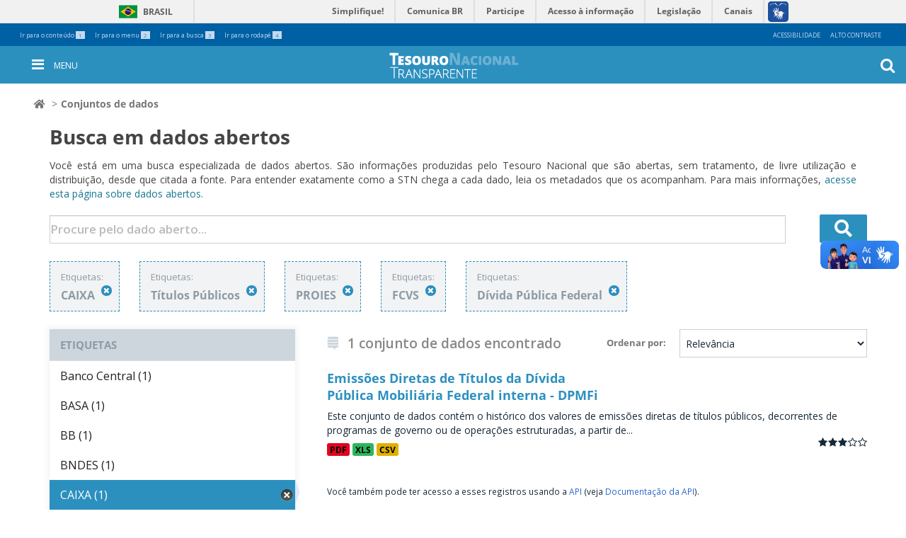

--- FILE ---
content_type: text/html; charset=utf-8
request_url: https://www.tesourotransparente.gov.br/ckan/dataset?tags=CAIXA&tags=T%C3%ADtulos+P%C3%BAblicos&_tags_limit=0&tags=PROIES&tags=FCVS&tags=D%C3%ADvida+P%C3%BAblica+Federal
body_size: 6606
content:
<!DOCTYPE html>
<!--[if IE 7]> <html lang="pt_BR" class="ie ie7"> <![endif]-->
<!--[if IE 8]> <html lang="pt_BR" class="ie ie8"> <![endif]-->
<!--[if IE 9]> <html lang="pt_BR" class="ie9"> <![endif]-->
<!--[if gt IE 8]><!--> <html lang="pt_BR"> <!--<![endif]-->
  <head>
    <!--[if lte ie 8]><script type="text/javascript" src="/ckan/fanstatic/vendor/:version:2024-06-13T14:47:38.16/html5.min.js"></script><![endif]-->
<link rel="stylesheet" type="text/css" href="/ckan/fanstatic/vendor/:version:2024-06-13T14:47:38.16/select2/select2.css" />
<link rel="stylesheet" type="text/css" href="/ckan/fanstatic/css/:version:2024-06-13T14:47:38.11/main.min.css" />
<link rel="stylesheet" type="text/css" href="/ckan/fanstatic/vendor/:version:2024-06-13T14:47:38.16/font-awesome/css/font-awesome.min.css" />
<!--[if ie 7]><link rel="stylesheet" type="text/css" href="/ckan/fanstatic/vendor/:version:2024-06-13T14:47:38.16/font-awesome/css/font-awesome-ie7.min.css" /><![endif]-->

    <meta charset="utf-8" />
      <meta name="generator" content="ckan 2.5.9" />
      <meta name="viewport" content="width=device-width, initial-scale=1.0">
    <title>Conjuntos de dados - CKAN</title>

    
    <link rel="shortcut icon" href="/images/icons/ckan.ico" />
    
  
      
    

<link href="https://fonts.googleapis.com/css?family=Open+Sans:300,400,600,700" rel="stylesheet">
<link rel="stylesheet" href="https://use.fontawesome.com/releases/v5.3.1/css/all.css" integrity="sha384-mzrmE5qonljUremFsqc01SB46JvROS7bZs3IO2EmfFsd15uHvIt+Y8vEf7N7fWAU" crossorigin="anonymous">
<link rel="stylesheet" href="/ckan/bootstrap.min.css" >
<link rel="stylesheet" href="/ckan/bootstrap-theme.min.css" >
<link rel="stylesheet" href="/ckan/tt-dadosabertos.css" >
<link rel="stylesheet" href="/ckan/tt-dadosabertos-ie7.css" >
<link rel="stylesheet" href="/ckan/main.min.css" >
<link rel="stylesheet" href="/ckan/contraste.css" >
<link rel="stylesheet" href="/ckan/header.css" >
<link rel="stylesheet" href="/ckan/footer.css" >
<link rel="stylesheet" href="/ckan/tesourotransparente.css" >
<link rel="stylesheet" href="/ckan/breadcrumbs.css" >



    
      
      
    
    
  </head>

  
  <body data-site-root="https://www.tesourotransparente.gov.br/ckan" data-locale-root="https://www.tesourotransparente.gov.br/ckan" >

    
    <div class="hide"><a href="#content">Pular para o conteúdo</a></div>
  

  
      

<div class="custom">
  <p style="display: none;">
    <!-- Global site tag (gtag.js) - Google Analytics -->
    <script async src="https://www.googletagmanager.com/gtag/js?id=UA-139253076-5"></script>
              <script>
                window.dataLayer = window.dataLayer || [];
                              function gtag(){dataLayer.push(arguments);}
                              gtag('js', new Date());
                             gtag('config', 'UA-139253076-5');
    </script>
    <!-- End GTAG Code -->
  </p>
</div>
<header id="site-header">
  <div id="redes-sociais-header"></div>
  <div class="bars">
    <div id="barra-topo">
      <ul id="accesskeys" class="list-inline pull-left">
        <li class="list-inline-item">
          <a accesskey="1" id="link-conteudo" href="#content">
            Ir para o conteúdo
            <span class="number">1</span>
          </a>
        </li>
        <li class="list-inline-item">
          <a accesskey="2" id="link-navegacao" href="#anavigation">
            Ir para o menu
            <span class="number">2</span>
          </a>
        </li>
        <li class="list-inline-item">
          <a accesskey="3" id="link-buscar" href="#portal-searchbox">
            Ir para a busca
            <span class="number">3</span>
          </a>
        </li>
        <li class="list-inline-item">
          <a accesskey="4" id="link-rodape" href="#row-footer">
            Ir para o rodapé
            <span class="number">4</span>
          </a>
        </li>
      </ul>
      <ul id="acessibility-links" class="list-inline pull-right">
        <li class="list-inline-item">
          <a accesskey="5" href="/acessibilidade">Acessibilidade</a>
        </li>
        <li id="contrast" class="list-inline-item">
          <a accesskey="6" href="#">Alto Contraste</a>
        </li>
      </ul>
    </div>
    <div id="barra-identidade">
      <div id="barra-brasil">
        <div id="wrapper-barra-brasil">
          <div class="brasil-flag">
            <a href="http://brasil.gov.br" class="link-barra">Brasil</a>
          </div>
          <span class="acesso-info">
            <a href="http://www.servicos.gov.br/?pk_campaign=barrabrasil" class="link-barra" id="barra-brasil-orgao">Serviços</a>
          </span>
          <nav>
            <ul id="lista-barra-brasil" class="list">
              <li>
                <a href="#" id="menu-icon"></a>
              </li>
              <li class="list-item first">
                <a href="http://www.simplifique.gov.br" class="link-barra">Simplifique!</a>
              </li>
              <li class="list-item">
                <a href="http://brasil.gov.br/participacao-social" class="link-barra">Participe</a>
              </li>
              <li class="list-item">
                <a href="http://www.acessoainformacao.gov.br" class="link-barra">Acesso à informação</a>
              </li>
              <li class="list-item">
                <a href="http://www.planalto.gov.br/legislacao" class="link-barra">Legislação</a>
              </li>
              <li class="list-item last last-item">
                <a href="http://www.brasil.gov.br/canais-do-executivo-federal" class="link-barra">Canais</a>
              </li>
            </ul>
          </nav>
          <span id="brasil-vlibras">
            <a class="logo-vlibras" href="#"></a>
            <span class="link-vlibras">
              <img src="//barra.brasil.gov.br/imagens/vlibras.gif">&nbsp;
              <br>O conteúdo desse portal pode ser acessível em Libras usando o
              <a href="http://www.vlibras.gov.br">VLibras</a>
            </span>
          </span>
        </div>
      </div>
    </div>
    <div id="portal-personaltools-wrapper">

      <p class="hiddenStructure">Ferramentas Pessoais</p>





    </div>
  </div>
  <nav id="menu-mobile" aria-label="menu" class="navbar navbar-fixed-top tema-menu">
  </nav>
  <a id="anavigation" name="anavigation"></a>
  <nav id="menu" aria-label="menu" class="navbar navbar-fixed-top menu-interno tema-menu">

    <button type="button" id="menu-toggle" class="menu-int-toggle">
      <i class="fa fa-bars fa-3" aria-hidden="true"></i>
      <span>Menu</span>
    </button>


    <span id="h1-menu">
      <a title="Ir para a Página Inicial" href="/"></a>
    </span>
    <button type="button" id="busca-toggle">
      <i class="fa fa-search fa-3" aria-hidden="true"></i>
    </button>
    <div id="menu-container" class="container navbar-container">
      <ul id="ul-menu">

        <li class="dropdown">
          <a class="dropdown-toggle" data-toggle="dropdown" aria-haspopup="true" aria-expanded="false" role="button" href="/categoria"
            title="Categoria">
            <span class="caret"></span>
            Categoria
          </a>
          <ul class="dropdown-menu">

            <li>
              <a aria-haspopup="false" aria-expanded="false" href="/@@search/?categoria_id=historia" title="História">História</a>
            </li>

            <li>
              <a aria-haspopup="false" aria-expanded="false" href="/@@search/?categoria_id=visualizacao" title="Visualizações">Visualizações</a>
            </li>

            <li>
              <a aria-haspopup="false" aria-expanded="false" href="/@@search/?categoria_id=publicacao" title="Publicações">Publicações</a>
            </li>

            <li>
              <a aria-haspopup="false" aria-expanded="false" href="/ckan" title="Dados abertos">Dados abertos</a>
            </li>

            <li>
              <a aria-haspopup="false" aria-expanded="false" href="/@@search/?categoria_modified=f&amp;tema_modified=f&amp;categoria_id=videos&amp;"
                title="Vídeos">Vídeos</a>
            </li>

          </ul>
        </li>

        <li class="dropdown">
          <a class="dropdown-toggle" data-toggle="dropdown" aria-haspopup="true" aria-expanded="false" role="button" href="/temas"
            title="Temas">
            <span class="caret"></span>
            Temas
          </a>
          <ul class="dropdown-menu">

            <li>
              <a aria-haspopup="false" aria-expanded="false" href="/temas/estatisticas-fiscais-e-transparencia" title="Estatísticas Fiscais e Transparência">Estatísticas Fiscais e Transparência</a>
            </li>

            <li>
              <a aria-haspopup="false" aria-expanded="false" href="/temas/resultado-fiscal" title="Planejamento fiscal">Planejamento fiscal</a>
            </li>

            <li>
              <a aria-haspopup="false" aria-expanded="false" href="/temas/divida-publica-federal" title="Dívida Pública e Ativos da União">Dívida Pública e Ativos da União</a>
            </li>

            <li>
              <a aria-haspopup="false" aria-expanded="false" href="/temas/garantias-da-uniao" title="Gastos da União">Gastos da União</a>
            </li>

            <li>
              <a aria-haspopup="false" aria-expanded="false" href="/temas/administracao-financeira-e-orcamentaria-da-uniao" title="Estados e Municípios">Estados e Municípios</a>
            </li>

            <li>
              <a aria-haspopup="false" aria-expanded="false" href="/temas/contabilidade-e-custos" title="Contabilidade e custos">Contabilidade e custos</a>
            </li>

          </ul>
        </li>

        <li class="dropdown">
          <a class="dropdown-toggle" data-toggle="dropdown" aria-haspopup="true" aria-expanded="false" role="button" href="/sobre"
            title="Sobre">
            <span class="caret"></span>
            Sobre
          </a>
          <ul class="dropdown-menu">

            <li>
              <a aria-haspopup="false" aria-expanded="false" href="/sobre/guia" title="Dados Abertos">Dados Abertos</a>
            </li>

            <li>
              <a aria-haspopup="false" aria-expanded="false" href="/sobre/fale-conosco" title="Fale Conosco">Fale Conosco</a>
            </li>

            <li>
              <a aria-haspopup="false" aria-expanded="false" href="/sobre/perguntas-frequentes" title="Perguntas Frequentes">Perguntas Frequentes</a>
            </li>

            <li>
              <a aria-haspopup="false" aria-expanded="false" href="/sobre/glossario" title="Glossário">Glossário</a>
            </li>

          </ul>
        </li>

        <span id="redes-sociais-links">
          <a href="https://www.facebook.com/tesouronacional" class="faceboobk" title="Facebook">
            <i class="icon-facebook" aria-hidden="true"></i>
          </a>
          <a href="https://twitter.com/_tesouro" class="twitter" title="Twitter">
            <i class="icon-twitter" aria-hidden="true"></i>
          </a>
          <a href="https://www.youtube.com/user/TesouroNacional" class="youtube" title="Youtube">
            <i class="icon-youtube" aria-hidden="true"></i>
          </a>
        </span>
      </ul>
    </div>
    <section class="busca-home">
      <div id="portal-searchbox" class="">

        <form id="livesearch0" action="/@@search" role="search">

          <div class="LSBox">
            <label class="hiddenStructure" for="searchGadget"></label>

            <input name="SearchableText" type="text" size="18" value="" title="Buscar no Site" placeholder="Procure pelo dado..." class="searchField"
              id="searchGadget" autocomplete="off">

            <input class="searchButton" type="submit" value="OK">

            <div class="searchSection">
              <input id="searchbox_currentfolder_only" class="noborder" type="checkbox" name="path" value="/">
              <label for="searchbox_currentfolder_only" style="cursor: pointer">apenas nesta seção</label>
            </div>

            <div class="LSResult" id="LSResult">
              <div class="LSShadow" id="LSShadow"></div>
            </div>
          </div>
        </form>

        <div id="portal-advanced-search" class="hiddenStructure">
          <a href="/@@search" accesskey="5">Busca Avançada…</a>
        </div>

      </div>
    </section>
  </nav>

  <a id="anavigation"></a>
  

</header>

 
  
    <div class="toolbar">
      
        
          <ol class="breadcrumb">
            
<!-- Snippet snippets/home_breadcrumb_item.html start -->

<!-- <li class="home"><a href="/"><span> Página Inicial</span></a></li> -->
<li class="home"><a href="/"><span><i class="fa fa-home"></i></span></a></li>
<!-- Snippet snippets/home_breadcrumb_item.html end -->

            
  <li class="active"><a href="/ckan/dataset">Conjuntos de dados</a></li>

          </ol>
        
      
    </div>
  

  


  

  
    <div role="main">
      <div id="content" class="container">
             
          <div class="header-busca">
          <h1>Busca em dados abertos</h1>
          <p>Você está em uma busca especializada de dados abertos. São informações produzidas pelo Tesouro Nacional que são abertas, sem tratamento, de livre utilização e distribuição, desde que citada a fonte. Para entender exatamente como a STN chega a cada dado, leia os metadados que os acompanham. Para mais informações, <a href="http://www.tesourotransparente.gov.br/sobre/dados-abertos">acesse esta página sobre dados abertos.</a>
        </div>
  
        
          
            <div class="flash-messages">
              
                
              
            </div>
          

          <div class="row wrapper">

            
            
            

            <div class="outside-form">
                   
                
                  
                  
                  
<!-- Snippet snippets/search_form.html start -->







<form class="search-form" method="get" data-module="select-switch">

  
    <div class="search-input control-group search-giant">
      <input type="text" class="search" name="q" value="" autocomplete="off" placeholder="Procure pelo dado aberto...">
      
      <button type="submit" value="search">
        <i class="fas fa-search" aria-hidden="true"></i>
      </button>
      
    </div>
    
  

  
    
      <div class="filter-list">
        
          
          
            <div class="filtro">
              <span class="facet">Etiquetas:</span>
              <span class="filtered pill">CAIXA
                <a href="/ckan/dataset?tags=T%C3%ADtulos+P%C3%BAblicos&amp;_tags_limit=0&amp;tags=PROIES&amp;tags=FCVS&amp;tags=D%C3%ADvida+P%C3%BAblica+Federal" class="remove" title="Remover"><i class="icon-remove"></i></a>
              </span>
            </div>
          
            <div class="filtro">
              <span class="facet">Etiquetas:</span>
              <span class="filtered pill">Títulos Públicos
                <a href="/ckan/dataset?tags=CAIXA&amp;_tags_limit=0&amp;tags=PROIES&amp;tags=FCVS&amp;tags=D%C3%ADvida+P%C3%BAblica+Federal" class="remove" title="Remover"><i class="icon-remove"></i></a>
              </span>
            </div>
          
            <div class="filtro">
              <span class="facet">Etiquetas:</span>
              <span class="filtered pill">PROIES
                <a href="/ckan/dataset?tags=CAIXA&amp;tags=T%C3%ADtulos+P%C3%BAblicos&amp;_tags_limit=0&amp;tags=FCVS&amp;tags=D%C3%ADvida+P%C3%BAblica+Federal" class="remove" title="Remover"><i class="icon-remove"></i></a>
              </span>
            </div>
          
            <div class="filtro">
              <span class="facet">Etiquetas:</span>
              <span class="filtered pill">FCVS
                <a href="/ckan/dataset?tags=CAIXA&amp;tags=T%C3%ADtulos+P%C3%BAblicos&amp;_tags_limit=0&amp;tags=PROIES&amp;tags=D%C3%ADvida+P%C3%BAblica+Federal" class="remove" title="Remover"><i class="icon-remove"></i></a>
              </span>
            </div>
          
            <div class="filtro">
              <span class="facet">Etiquetas:</span>
              <span class="filtered pill">Dívida Pública Federal
                <a href="/ckan/dataset?tags=CAIXA&amp;tags=T%C3%ADtulos+P%C3%BAblicos&amp;_tags_limit=0&amp;tags=PROIES&amp;tags=FCVS" class="remove" title="Remover"><i class="icon-remove"></i></a>
              </span>
            </div>
          
        
          </div>     
      <a class="show-filters btn">Filtrar Resultados</a>
    
  

  <div class="search-form-bottom">

    
      <span>
  
  

  
    
      
  <input type="hidden" name="tags" value="CAIXA" />

    
  
    
      
  <input type="hidden" name="tags" value="Títulos Públicos" />

    
  
    
      
  <input type="hidden" name="tags" value="PROIES" />

    
  
    
      
  <input type="hidden" name="tags" value="FCVS" />

    
  
    
      
  <input type="hidden" name="tags" value="Dívida Pública Federal" />

    
  
</span>
    

    
      
      <input type="hidden" name="sort" value="score desc, metadata_modified desc">
      
    
  </div>

 

</form>




<!-- Snippet snippets/search_form.html end -->

                
              
            </div>

            
              <div class="primary span9">
                
                
  <section class="module">
    <div class="module-content">
      
        
      
      
        
        
        
<!-- Snippet snippets/search_form_order.html start -->







<form class="search-form" method="get" data-module="select-switch">

  
    <div class="search-input control-group search-giant">
      <input type="hidden" class="search" name="q" value="" autocomplete="off" placeholder="Procure pelo dado aberto...">
    </div>
    
  

  <div class="search-form-bottom">

    
      <span>
  
  

  
    
      
  <input type="hidden" name="tags" value="CAIXA" />

    
  
    
      
  <input type="hidden" name="tags" value="Títulos Públicos" />

    
  
    
      
  <input type="hidden" name="tags" value="PROIES" />

    
  
    
      
  <input type="hidden" name="tags" value="FCVS" />

    
  
    
      
  <input type="hidden" name="tags" value="Dívida Pública Federal" />

    
  
</span>
    

    
      
        <div class="form-select control-group control-order-by">
          <label for="field-order-by">Ordenar por</label>
          <select id="field-order-by" name="sort">
            
              
                <option value="score desc, metadata_modified desc" selected="selected">Relevância</option>
              
            
              
                <option value="title_string asc">Nome Crescente</option>
              
            
              
                <option value="title_string desc">Nome Descrescente</option>
              
            
              
                <option value="metadata_modified desc">Modificada pela última vez</option>
              
            
              
            
          </select>
          
          <button class="btn js-hide" type="submit">Ir</button>
          
        </div>
      
    

    
      
      <i class="fab fa-stack-exchange"  aria-hidden="true" ></i>
        <h2>
<!-- Snippet snippets/search_result_text.html start -->


  
  
  
  

1 conjunto de dados encontrado
<!-- Snippet snippets/search_result_text.html end -->
</h2>
      
    
  </div>

 

</form>




<!-- Snippet snippets/search_form_order.html end -->

      
      
        
<!-- Snippet snippets/package_list.html start -->


  
    <ul class="dataset-list unstyled">
    	
	      
	        
<!-- Snippet snippets/package_item.html start -->







  <li class="dataset-item">
    
      <div class="dataset-content">
        
          <h3 class="dataset-heading">
            
              
            
            
              <a href="/ckan/dataset/ds018">Emissões Diretas de Títulos da Dívida Pública Mobiliária Federal interna - DPMFi</a>
            
            
              
              
            
          </h3>
        
        
          
        
        
          
            <div>Este conjunto de dados contém o histórico dos valores de emissões diretas de títulos públicos, decorrentes de programas de governo ou de operações estruturadas, a partir de...</div>
          
        
      </div>
      
        
          
            <ul class="dataset-resources unstyled">
              
                
                <li>
                  <a href="/ckan/dataset/ds018" class="label" data-format="pdf">PDF</a>
                </li>
                
                <li>
                  <a href="/ckan/dataset/ds018" class="label" data-format="xls">XLS</a>
                </li>
                
                <li>
                  <a href="/ckan/dataset/ds018" class="label" data-format="csv">CSV</a>
                </li>
                
              
            </ul>
          
        
      
    
  </li>

<!-- Snippet snippets/package_item.html end -->

	      
	    
    </ul>
  

<!-- Snippet snippets/package_list.html end -->

      
    </div>

    
      
    
  </section>

  
  <section class="module">
    <div class="module-content">
      
      <small>
        
        
        
           Você também pode ter acesso a esses registros usando a <a href="/ckan/api/3">API</a> (veja <a href="http://docs.ckan.org/en/2.5/api/">Documentação da API</a>). 
      </small>
      
    </div>
  </section>
  

              </div>
            

            
              <aside class="secondary span3">
                
                
<div class="filters">
  <div>
    
      
<!-- Snippet snippets/facet_list.html start -->


  
  
    
      
      
      
      

    
  

<!-- Snippet snippets/facet_list.html end -->

    
      
<!-- Snippet snippets/facet_list.html start -->


  
  
    
      
      
      
      

    
  

<!-- Snippet snippets/facet_list.html end -->

    
      
<!-- Snippet snippets/facet_list.html start -->


  
  
    
      
      
      
        <section class="module module-narrow module-shallow">
          
            <h2 class="module-heading">
              <i class="icon-medium icon-filter"></i>
              
              Etiquetas
            </h2>
          
          
            
            
              <nav>
                <ul class="unstyled nav nav-simple nav-facet">
                  
                    
                    
                    
                    
                      <li class="nav-item">
                        <a href="/ckan/dataset?tags=T%C3%ADtulos+P%C3%BAblicos&amp;tags=PROIES&amp;tags=FCVS&amp;tags=Banco+Central&amp;tags=CAIXA&amp;_tags_limit=0&amp;tags=D%C3%ADvida+P%C3%BAblica+Federal" title="">
                          <span>Banco Central (1)</span>
                        </a>
                      </li>
                  
                    
                    
                    
                    
                      <li class="nav-item">
                        <a href="/ckan/dataset?tags=T%C3%ADtulos+P%C3%BAblicos&amp;tags=PROIES&amp;tags=FCVS&amp;tags=BASA&amp;tags=CAIXA&amp;_tags_limit=0&amp;tags=D%C3%ADvida+P%C3%BAblica+Federal" title="">
                          <span>BASA (1)</span>
                        </a>
                      </li>
                  
                    
                    
                    
                    
                      <li class="nav-item">
                        <a href="/ckan/dataset?tags=T%C3%ADtulos+P%C3%BAblicos&amp;tags=PROIES&amp;tags=BB&amp;tags=FCVS&amp;tags=CAIXA&amp;_tags_limit=0&amp;tags=D%C3%ADvida+P%C3%BAblica+Federal" title="">
                          <span>BB (1)</span>
                        </a>
                      </li>
                  
                    
                    
                    
                    
                      <li class="nav-item">
                        <a href="/ckan/dataset?tags=BNDES&amp;tags=T%C3%ADtulos+P%C3%BAblicos&amp;tags=PROIES&amp;tags=FCVS&amp;tags=CAIXA&amp;_tags_limit=0&amp;tags=D%C3%ADvida+P%C3%BAblica+Federal" title="">
                          <span>BNDES (1)</span>
                        </a>
                      </li>
                  
                    
                    
                    
                    
                      <li class="nav-item active">
                        <a href="/ckan/dataset?tags=T%C3%ADtulos+P%C3%BAblicos&amp;_tags_limit=0&amp;tags=PROIES&amp;tags=FCVS&amp;tags=D%C3%ADvida+P%C3%BAblica+Federal" title="">
                          <span>CAIXA (1)</span>
                        </a>
                      </li>
                  
                    
                    
                    
                    
                      <li class="nav-item">
                        <a href="/ckan/dataset?tags=T%C3%ADtulos+P%C3%BAblicos&amp;tags=CDE&amp;tags=PROIES&amp;tags=FCVS&amp;tags=CAIXA&amp;_tags_limit=0&amp;tags=D%C3%ADvida+P%C3%BAblica+Federal" title="">
                          <span>CDE (1)</span>
                        </a>
                      </li>
                  
                    
                    
                    
                    
                      <li class="nav-item">
                        <a href="/ckan/dataset?tags=T%C3%ADtulos+P%C3%BAblicos&amp;tags=PROIES&amp;tags=FCVS&amp;tags=Concess%C3%A3o+de+Cr%C3%A9dito&amp;tags=CAIXA&amp;_tags_limit=0&amp;tags=D%C3%ADvida+P%C3%BAblica+Federal" title="">
                          <span>Concessão de Crédito (1)</span>
                        </a>
                      </li>
                  
                    
                    
                    
                    
                      <li class="nav-item">
                        <a href="/ckan/dataset?tags=T%C3%ADtulos+P%C3%BAblicos&amp;tags=PROIES&amp;tags=FCVS&amp;tags=CAIXA&amp;_tags_limit=0&amp;tags=DPMFi&amp;tags=D%C3%ADvida+P%C3%BAblica+Federal" title="">
                          <span>DPMFi (1)</span>
                        </a>
                      </li>
                  
                    
                    
                    
                    
                      <li class="nav-item active">
                        <a href="/ckan/dataset?tags=CAIXA&amp;tags=T%C3%ADtulos+P%C3%BAblicos&amp;_tags_limit=0&amp;tags=PROIES&amp;tags=FCVS" title="">
                          <span>Dívida Pública Federal (1)</span>
                        </a>
                      </li>
                  
                    
                    
                    
                    
                      <li class="nav-item">
                        <a href="/ckan/dataset?tags=Emiss%C3%B5es+Diretas&amp;tags=T%C3%ADtulos+P%C3%BAblicos&amp;tags=PROIES&amp;tags=FCVS&amp;tags=CAIXA&amp;_tags_limit=0&amp;tags=D%C3%ADvida+P%C3%BAblica+Federal" title="">
                          <span>Emissões Diretas (1)</span>
                        </a>
                      </li>
                  
                    
                    
                    
                    
                      <li class="nav-item active">
                        <a href="/ckan/dataset?tags=CAIXA&amp;tags=T%C3%ADtulos+P%C3%BAblicos&amp;_tags_limit=0&amp;tags=PROIES&amp;tags=D%C3%ADvida+P%C3%BAblica+Federal" title="">
                          <span>FCVS (1)</span>
                        </a>
                      </li>
                  
                    
                    
                    
                    
                      <li class="nav-item">
                        <a href="/ckan/dataset?tags=T%C3%ADtulos+P%C3%BAblicos&amp;tags=PROIES&amp;tags=FCVS&amp;tags=CAIXA&amp;_tags_limit=0&amp;tags=FIES&amp;tags=D%C3%ADvida+P%C3%BAblica+Federal" title="">
                          <span>FIES (1)</span>
                        </a>
                      </li>
                  
                    
                    
                    
                    
                      <li class="nav-item">
                        <a href="/ckan/dataset?tags=T%C3%ADtulos+P%C3%BAblicos&amp;tags=PROIES&amp;tags=FCVS&amp;tags=PROEX&amp;tags=CAIXA&amp;_tags_limit=0&amp;tags=D%C3%ADvida+P%C3%BAblica+Federal" title="">
                          <span>PROEX (1)</span>
                        </a>
                      </li>
                  
                    
                    
                    
                    
                      <li class="nav-item active">
                        <a href="/ckan/dataset?tags=CAIXA&amp;tags=T%C3%ADtulos+P%C3%BAblicos&amp;_tags_limit=0&amp;tags=FCVS&amp;tags=D%C3%ADvida+P%C3%BAblica+Federal" title="">
                          <span>PROIES (1)</span>
                        </a>
                      </li>
                  
                    
                    
                    
                    
                      <li class="nav-item">
                        <a href="/ckan/dataset?tags=T%C3%ADtulos+P%C3%BAblicos&amp;tags=PROIES&amp;tags=FCVS&amp;tags=CAIXA&amp;_tags_limit=0&amp;tags=Resultado+Negativo&amp;tags=D%C3%ADvida+P%C3%BAblica+Federal" title="">
                          <span>Resultado Negativo (1)</span>
                        </a>
                      </li>
                  
                    
                    
                    
                    
                      <li class="nav-item active">
                        <a href="/ckan/dataset?tags=CAIXA&amp;_tags_limit=0&amp;tags=PROIES&amp;tags=FCVS&amp;tags=D%C3%ADvida+P%C3%BAblica+Federal" title="">
                          <span>Títulos Públicos (1)</span>
                        </a>
                      </li>
                  
                </ul>
              </nav>

              <p class="module-footer">
                
                  <a href="/ckan/dataset?tags=CAIXA&amp;tags=T%C3%ADtulos+P%C3%BAblicos&amp;tags=PROIES&amp;tags=FCVS&amp;tags=D%C3%ADvida+P%C3%BAblica+Federal" class="read-more">Mostrar somente Etiquetas mais comuns</a>
                
              </p>
            
            
          
        </section>
    
      

    
  

<!-- Snippet snippets/facet_list.html end -->

    
      
<!-- Snippet snippets/facet_list.html start -->


  
  
    
      
      
      
        <section class="module module-narrow module-shallow">
          
            <h2 class="module-heading">
              <i class="icon-medium icon-filter"></i>
              
              Formatos
            </h2>
          
          
            
            
              <nav>
                <ul class="unstyled nav nav-simple nav-facet">
                  
                    
                    
                    
                    
                      <li class="nav-item">
                        <a href="/ckan/dataset?tags=T%C3%ADtulos+P%C3%BAblicos&amp;tags=PROIES&amp;tags=FCVS&amp;res_format=CSV&amp;tags=CAIXA&amp;_tags_limit=0&amp;tags=D%C3%ADvida+P%C3%BAblica+Federal" title="">
                          <span>CSV (1)</span>
                        </a>
                      </li>
                  
                    
                    
                    
                    
                      <li class="nav-item">
                        <a href="/ckan/dataset?tags=T%C3%ADtulos+P%C3%BAblicos&amp;tags=PROIES&amp;res_format=PDF&amp;tags=FCVS&amp;tags=CAIXA&amp;_tags_limit=0&amp;tags=D%C3%ADvida+P%C3%BAblica+Federal" title="">
                          <span>PDF (1)</span>
                        </a>
                      </li>
                  
                    
                    
                    
                    
                      <li class="nav-item">
                        <a href="/ckan/dataset?res_format=XLS&amp;tags=T%C3%ADtulos+P%C3%BAblicos&amp;tags=PROIES&amp;tags=FCVS&amp;tags=CAIXA&amp;_tags_limit=0&amp;tags=D%C3%ADvida+P%C3%BAblica+Federal" title="">
                          <span>XLS (1)</span>
                        </a>
                      </li>
                  
                </ul>
              </nav>

              <p class="module-footer">
                
                  
                
              </p>
            
            
          
        </section>
    
      

    
  

<!-- Snippet snippets/facet_list.html end -->

    
      
<!-- Snippet snippets/facet_list.html start -->


  
  
    
      
      
      
        <section class="module module-narrow module-shallow">
          
            <h2 class="module-heading">
              <i class="icon-medium icon-filter"></i>
              
              Licenças
            </h2>
          
          
            
            
              <nav>
                <ul class="unstyled nav nav-simple nav-facet">
                  
                    
                    
                    
                    
                      <li class="nav-item">
                        <a href="/ckan/dataset?tags=T%C3%ADtulos+P%C3%BAblicos&amp;tags=PROIES&amp;tags=FCVS&amp;tags=CAIXA&amp;license_id=odc-odbl&amp;_tags_limit=0&amp;tags=D%C3%ADvida+P%C3%BAblica+Federal" title="Licença Aberta para Bases de Dados (ODbL) do Open Data Commons">
                          <span>Licença Aberta para... (1)</span>
                        </a>
                      </li>
                  
                </ul>
              </nav>

              <p class="module-footer">
                
                  
                
              </p>
            
            
          
        </section>
    
      

    
  

<!-- Snippet snippets/facet_list.html end -->

    
  </div>
  <a class="close no-text hide-filters"><i class="icon-remove-sign"></i><span class="text">close</span></a>
</div>

              </aside>
            
          </div>
        
      </div>
    </div>
  
    <div id="footer_tt">  
  <footer>
    <div class="sombra-solida">
      <div class="container">
        <div class="row" id="row-footer">
          <div class="col-xs-6 col-sm-6 col-md-4" id="acesso-info-footer">
            <a class="acesso-info" href="http://www.acessoainformacao.gov.br/" title="Acesso à informação"></a>
          </div>
          <div class="col-xs-12 col-sm-12 col-md-4" id="redes-sociais-footer">
            <div id="redes-sociais">
              <span id="redes-sociais-txt">Siga o Tesouro Nacional nas redes:</span>
              <span id="redes-sociais-links">
                <a href="https://www.facebook.com/tesouronacional" class="faceboobk" title="Facebook">
                  <i class="icon-facebook" aria-hidden="true"></i>
                </a>
                <a href="https://twitter.com/_tesouro" class="twitter" title="Twitter">
                  <i class="icon-twitter" aria-hidden="true"></i>
                </a>
                <a href="https://www.youtube.com/user/TesouroNacional" class="youtube" title="Youtube">
                  <i class="icon-youtube" aria-hidden="true"></i>
                </a>
              </span>
            </div>
          </div>
          <div class="col-xs-6 col-sm-6 col-md-4" id="brasil-gov-footer">
            <!-- <a class="brasil" href="http://www.brasil.gov.br/" title="Brasil Governo Federal"></a> -->
            <a class="mf" href="https://www.gov.br/fazenda/pt-br" title="Ministério da Fazenda"></a>
          </div>
        </div>
        <!-- row - acesso informacoes/redes sociais / Brasil //-->
      </div>
      <!-- container - acesso informacoes/redes sociais / Brasil //-->
    </div>
    <!-- sombra-solida //-->
    <div class="row-serpro">
      Solução <a href="http://www.serpro.gov.br" title="Solução Serpro">Serpro</a>
    </div>
    <div id="barra_brasil_js">
      <script defer=""  src="//barra.brasil.gov.br/barra.js" type="text/javascript"></script>
    </div>
  </footer>
</div>

  
    
    
    
  
  
    
      <script defer src="/ckan/jquery.cookie.js" ></script>
      <script defer src="/ckan/header.js" ></script>
      <script defer src="/ckan/ttckan.js" ></script>
      <script defer src="/ckan/tesouro-transparente.js" ></script>
      <script defer src="/ckan/livesearch.js" ></script>


      
  <script>document.getElementsByTagName('html')[0].className += ' js';</script>
<script type="text/javascript" src="/ckan/fanstatic/vendor/:version:2024-06-13T14:47:38.16/jquery.min.js"></script>
<script type="text/javascript" src="/ckan/fanstatic/vendor/:version:2024-06-13T14:47:38.16/:bundle:bootstrap/js/bootstrap.min.js;jed.min.js;moment-with-locales.js;select2/select2.min.js"></script>
<script type="text/javascript" src="/ckan/fanstatic/base/:version:2024-06-13T14:47:38.13/:bundle:plugins/jquery.inherit.min.js;plugins/jquery.proxy-all.min.js;plugins/jquery.url-helpers.min.js;plugins/jquery.date-helpers.min.js;plugins/jquery.slug.min.js;plugins/jquery.slug-preview.min.js;plugins/jquery.truncator.min.js;plugins/jquery.masonry.min.js;plugins/jquery.form-warning.min.js;sandbox.min.js;module.min.js;pubsub.min.js;client.min.js;notify.min.js;i18n.min.js;main.min.js;modules/select-switch.min.js;modules/slug-preview.min.js;modules/basic-form.min.js;modules/confirm-action.min.js;modules/api-info.min.js;modules/autocomplete.min.js;modules/custom-fields.min.js;modules/related-item.min.js;modules/data-viewer.min.js;modules/table-selectable-rows.min.js;modules/resource-form.min.js;modules/resource-upload-field.min.js;modules/resource-reorder.min.js;modules/resource-view-reorder.min.js;modules/follow.min.js;modules/activity-stream.min.js;modules/dashboard.min.js;modules/resource-view-embed.min.js;view-filters.min.js;modules/resource-view-filters-form.min.js;modules/resource-view-filters.min.js;modules/table-toggle-more.min.js;modules/dataset-visibility.min.js;modules/media-grid.min.js;modules/image-upload.min.js"></script></body>
</html>

--- FILE ---
content_type: text/css
request_url: https://www.tesourotransparente.gov.br/ckan/tt-dadosabertos.css
body_size: 2589
content:
@font-face {
  font-family: 'tt-dadosabertos';
  src: url('/ckan/fonts/tt-dadosabertos.eot?52195844');
  src: url('/ckan/fonts/tt-dadosabertos.eot?52195844#iefix') format('embedded-opentype'),
       url('/ckan/fonts/tt-dadosabertos.woff2?52195844') format('woff2'),
       url('/ckan/fonts/tt-dadosabertos.woff?52195844') format('woff'),
       url('/ckan/fonts/tt-dadosabertos.ttf?52195844') format('truetype'),
       url('/ckan/fonts/tt-dadosabertos.svg?52195844#tt-dadosabertos') format('svg');
  font-weight: normal;
  font-style: normal;
}
/* Chrome hack: SVG is rendered more smooth in Windozze. 100% magic, uncomment if you need it. */
/* Note, that will break hinting! In other OS-es font will be not as sharp as it could be */
/*
@media screen and (-webkit-min-device-pixel-ratio:0) {
  @font-face {
    font-family: 'tt-dadosabertos';
    src: url('../font/tt-dadosabertos.svg?52195844#tt-dadosabertos') format('svg');
  }
}
*/
 
 [class^="icontt-"]:before, [class*=" icontt-"]:before {
  font-family: "tt-dadosabertos";
  font-style: normal;
  font-weight: normal;
  speak: none;
 
  display: inline-block;
  text-decoration: inherit;
  width: 1em;
  margin-right: .2em;
  text-align: center;
  /* opacity: .8; */
 
  /* For safety - reset parent styles, that can break glyph codes*/
  font-variant: normal;
  text-transform: none;
 
  /* fix buttons height, for twitter bootstrap */
  line-height: 1em;
 
  /* Animation center compensation - margins should be symmetric */
  /* remove if not needed */
  margin-left: .2em;
 
  /* you can be more comfortable with increased icons size */
  /* font-size: 120%; */
 
  /* Font smoothing. That was taken from TWBS */
  -webkit-font-smoothing: antialiased;
  -moz-osx-font-smoothing: grayscale;
 
  /* Uncomment for 3D effect */
  /* text-shadow: 1px 1px 1px rgba(127, 127, 127, 0.3); */
}
 
.icontt-api:before { content: '\e800'; } /* '' */
.icontt-csv:before { content: '\e801'; } /* '' */
.icontt-data:before { content: '\e802'; } /* '' */
.icontt-json:before { content: '\e803'; } /* '' */
.icontt-rdf:before { content: '\e804'; } /* '' */
.icontt-plain:before, .icontt-txt:before { content: '\e805'; } /* '' */
.icontt-xml:before { content: '\e806'; } /* '' */
.icontt-pdf:before { content: '\e807'; } /* '' */
.icontt-html:before { content: '\e808'; } /* '' */
.icontt-xls:before { content: '\e809'; } /* '' */
.icontt-zip:before, .icontt-gz:before, .icontt-7zip:before, .icontt-tar:before { content: '\e80a'; } /* '' */

--- FILE ---
content_type: text/css
request_url: https://www.tesourotransparente.gov.br/ckan/tt-dadosabertos-ie7.css
body_size: 1534
content:
[class^="icontt-"], [class*=" icontt-"] {
  font-family: 'tt-dadosabertos';
  font-style: normal;
  font-weight: normal;
 
  /* fix buttons height */
  line-height: 1em;
 
  /* you can be more comfortable with increased icons size */
  /* font-size: 120%; */
}
 
.icontt-api { *zoom: expression( this.runtimeStyle['zoom'] = '1', this.innerHTML = '&#xe800;&nbsp;'); }
.icontt-csv { *zoom: expression( this.runtimeStyle['zoom'] = '1', this.innerHTML = '&#xe801;&nbsp;'); }
.icontt-data { *zoom: expression( this.runtimeStyle['zoom'] = '1', this.innerHTML = '&#xe802;&nbsp;'); }
.icontt-json { *zoom: expression( this.runtimeStyle['zoom'] = '1', this.innerHTML = '&#xe803;&nbsp;'); }
.icontt-rdf { *zoom: expression( this.runtimeStyle['zoom'] = '1', this.innerHTML = '&#xe804;&nbsp;'); }
.icontt-txt, .icontt-plain { *zoom: expression( this.runtimeStyle['zoom'] = '1', this.innerHTML = '&#xe805;&nbsp;'); }
.icontt-xml { *zoom: expression( this.runtimeStyle['zoom'] = '1', this.innerHTML = '&#xe806;&nbsp;'); }
.icontt-pdf { *zoom: expression( this.runtimeStyle['zoom'] = '1', this.innerHTML = '&#xe807;&nbsp;'); }
.icontt-html { *zoom: expression( this.runtimeStyle['zoom'] = '1', this.innerHTML = '&#xe808;&nbsp;'); }
.icontt-xls { *zoom: expression( this.runtimeStyle['zoom'] = '1', this.innerHTML = '&#xe809;&nbsp;'); }
.icontt-zip, .icontt-gz, .icontt-7zip, .icontt-tar { *zoom: expression( this.runtimeStyle['zoom'] = '1', this.innerHTML = '&#xe80a;&nbsp;'); }

--- FILE ---
content_type: text/css
request_url: https://www.tesourotransparente.gov.br/ckan/footer.css
body_size: 3710
content:
#footer_tt {
    /* Celulares */
    /* Tablets */
}
#footer_tt footer div#redes-sociais {
    text-align: center;
}
#footer_tt footer div#redes-sociais #redes-sociais-links {
    display: block;
    color: #525252;
    font-size: 13px;
    padding: 27px 0 21px 0;
}
#footer_tt footer div#redes-sociais #redes-sociais-txt {
    display: block;
    color: #525252;
    font-size: 13px;
    padding: 29px 0 23px 0;
}
#footer_tt footer div#redes-sociais a:hover {
    text-decoration: none;
}
#footer_tt footer i {
    display: inline-block;
    width: 50px;
    height: 50px;
    border-radius: 50%;
    color: #fff;
    font-size: 20px;
    cursor: pointer;
    font-family: 'tesourotransparente' !important;
}
#footer_tt footer i:before {
    margin: 0;
}
#footer_tt footer i.icon-facebook {
    padding: 13px 0 0 0;
    background: #3C5C99;
}
#footer_tt footer i.icon-twitter {
    padding: 0.899em 0.24em 0 0;
    background: #2CA3DC;
    font-size: 1.16em;
    position: relative;
    top: -1px;
}
#footer_tt footer i.icon-youtube {
    padding: 1.1em 0 0 0.1em;
    background: #C22126;
    font-size: 1.02em;
    position: relative;
    top: -2px;
}
#footer_tt footer i.icon-youtube:before {
    margin: 0 7px 0 0;
}
@-moz-document url-prefix() {
    #footer_tt footer i.icon-facebook {
        padding: 14px 0 0 0;
        background: #3C5C99;
    }
    #footer_tt footer i.icon-twitter {
        padding: 0.96em 0.2em 0 0;
        background: #2CA3DC;
        font-size: 1.177em;
        position: relative;
        top: -1px;
    }
    #footer_tt footer i.icon-youtube {
        padding: 1.2em 0 0 0.2em;
        background: #C22126;
        font-size: 1.035em;
        position: relative;
        top: -2px;
    }
    #footer_tt footer i.icon-youtube:before {
        margin: 0 7px 0 0;
    }
}
#footer_tt footer a:link {
    border: none!important;
    font-size: 14px;
}
#footer_tt footer a.acesso-info {
    display: block;
    width: 129px;
    height: 57px;
    background: url('images/acesso_info.png');
    margin: 68px 125px 0 auto;
}
#footer_tt footer div#brasil-gov-footer {
    text-align: center;
}
#footer_tt footer a.mf {
    display: inline-block;
    width: 83px;
    height: 38px;
    background: url('images/economia-logo.png');
    background-repeat: no-repeat !important;
    margin: 68px auto 0 20px;
}
#footer_tt footer a.brasil {
    display: inline-block;
    width: 143px;
    height: 57px;
    background: url('images/brasil_patria_amada.png');
    margin: 68px auto 0 1px;
    background-repeat: no-repeat !important;
}
#footer_tt footer div.row-serpro {
    background-color: #F2F3F4;
    clear: left;
    text-align: center;
    padding-top: 8px;
    padding-bottom: 6px;
    font-size: 11px;
}
@media (min-width: 320px) and (max-width: 767px) {
    #footer_tt div#redes-sociais-footer {
        border-bottom: 3px solid #fff;
        width: 100vw;
    }
    #footer_tt footer div.row-serpro {
        margin-bottom: 42px;
    }
}
@media all and (min-width: 768px) and (max-width: 992px) {
    #footer_tt footer a.acesso-info,
    #footer_tt footer a.brasil {
        margin: 0 auto 0 auto;
    }
    #footer_tt footer div#redes-sociais span {
        padding: 30px 0 21px 0;
        font-weight: 600;
        font-size: 10px;
    }
}

#footer_tt .sombra, .sombra-solida {
    background: linear-gradient(to bottom, rgba(249,248,248,1) 0%, rgba(254,254,254,1) 50%, rgba(255,255,255,1) 100%);
    padding: 0 0 10px 0;
    width: 100%;
    float: left;
    clear: left;
}

#footer_tt .sombra-solida {
    background: #E2E2E2;
}

#footer_tt [class^="icon-"], [class*=" icon-"] {
    text-align: center;
}

--- FILE ---
content_type: text/css
request_url: https://www.tesourotransparente.gov.br/ckan/tesourotransparente.css
body_size: 1911
content:
@font-face {
  font-family: 'tesourotransparente';
  src: url('/ckan/fonts/tesourotransparente.eot?9263892');
  src: url('/ckan/fonts/tesourotransparente.eot?9263892#iefix') format('embedded-opentype'),
       url('/ckan/fonts/tesourotransparente.woff?9263892') format('woff'),
       url('/ckan/fonts/tesourotransparente.ttf?9263892') format('truetype'),
       url('/ckan/fonts/tesourotransparente.svg?9263892#tesourotransparente') format('svg');
}

[class^="icon-"]:before, [class*=" icon-"]:before {
  font-style: normal;
  font-weight: normal;
  speak: none;

  /* display: inline-block; */
  text-decoration: inherit;
  width: 1em;
  text-align: center;
  /* opacity: .8; */

  /* For safety - reset parent styles, that can break glyph codes*/
  font-variant: normal;
  text-transform: none;

  /* fix buttons height, for twitter bootstrap */
  line-height: 1em;


  /* you can be more comfortable with increased icons size */
  /* font-size: 120%; */

  /* Font smoothing. That was taken from TWBS */
  -webkit-font-smoothing: antialiased;
  -moz-osx-font-smoothing: grayscale;

  /* Uncomment for 3D effect */
  /* text-shadow: 1px 1px 1px rgba(127, 127, 127, 0.3); */
}

.icon-download:before { content: '\e807'; }
.icon-pesquisa:before { content: '\e808'; }
.icon-seta:before { content: '\e83d'; }
.icon-seta02:before { content: '\e80a'; }
.icon-cauc:before { content: '\e80b'; }
.icon-siconfi:before { content: '\e80c'; }
.icon-dadosabertos:before { content: '\e80d'; }
.icon-youtube:before { content: '\e80e'; }
.icon-twitter:before { content: '\e80f'; }
.icon-facebook:before { content: '\e810'; }
.icon-visualizacao:before { content: '\e811'; }
.icon-aplicativos:before { content: '\e823'; }
.icon-consulta:before { content: '\e838'; }
.icon-publicacao:before { content: '\e839'; }
.icon-marcador:before { content: '\e83a'; }


--- FILE ---
content_type: application/javascript
request_url: https://www.tesourotransparente.gov.br/ckan/ttckan.js
body_size: 4031
content:
$('document').ready(function(){

    $('[data-toggle="tooltip"]').tooltip();

    $('body').addClass($.cookie('contraste'));

    $('li#contrast').click(function(){
        if(!$('body').hasClass('contraste'))
        {
            $('body').addClass('contraste');
            layout_classes = $.cookie('contraste');
            if( layout_classes != 'undefined' )
                layout_classes = layout_classes + ' contraste';
            else
                layout_classes = 'contraste';
            $.cookie('contraste', layout_classes,{ path: '/' } );
        }
        else
        {
            $('body').removeClass('contraste');
            layout_classes = $.cookie('contraste');
            layout_classes = layout_classes.replace('contraste', '');
            $.cookie('contraste', layout_classes,{ path: '/' } );
        }
    });

    try{
        $.ajax({url:'/',type:'GET',success:function(){
            jQuery('#menu-container').load('/sobre #ul-menu');            
        }})
    }catch(exception){

    }

    if($('.secondary').height()<$('.wrapper').height()){
        $('.secondary').height($('.wrapper').height()+6);
    }

    $("#field-resource_group").bind('keypress', function (event)
    {

       var regex = new RegExp("^[ 0-9a-zA-Z\b]+$");
       var key = String.fromCharCode(!event.charCode ? event.which : event.charCode);
       if (!regex.test(key))
       {
          event.preventDefault();
          return false;
       }
    });

    agrupador(".agrupador");

    //localiza o campo e agrupa em outra div
    function agrupador(tag){

        uicampos=tag;
        $(".resource-item").each(function(){

            if($(this).find(uicampos).length>0){
                // $(this).hide();
                titulo=$(this).find(uicampos).attr("title");
                idAgrupador = titulo.replace(/\s/g,'-').toLowerCase();
                idAgrupador = idAgrupador.replace("#", "");
                idAgrupador = idAgrupador.replace(".", "");
                if(titulo!=""){
                    criarDivAgrupador(titulo, idAgrupador);
                    $('#display-'+idAgrupador).append($(this));
                    $(this).hide();
                }
            }
        });
    };

    function criarDivAgrupador(titulo, idAgrupador){
        iconespasta="<i class='botao-ver-mais-icone icon-folder-close-alt' style='display:inline' ></i>"+
"<i class='botao-ver-menos-icone icon-folder-open-alt' style='display:none'></i>";
        if($("#display-"+idAgrupador).length<1){
            $("#dataset-resources").append("<br><div id='display-"+idAgrupador+"' >"+iconespasta+"<span class='titulo-agrupamento' >"+titulo+"</span>    <button type='button' class='botao-ver-mais' style='display: inline;' aria-label='Abrir lista de recursos "+titulo+"'  >Abrir pasta<i class='icon-chevron-down'></i></button> <button type='button' class='botao-ver-menos' style='display: none;' aria-label='Fechar lista de recursos "+titulo+"'   >Fechar pasta<i class='icon-chevron-up'></i></button>");
        }
    }
    
    
     $(".botao-ver-mais").click(function(){
        $(this).parent().children(".resource-item").each(function(){ $(this).show()});
        $(this).parent().children(".botao-ver-mais").each(function(){ $(this).hide()});
        $(this).parent().children(".botao-ver-mais-icone").hide();
        $(this).parent().children(".botao-ver-menos-icone").show();
        $(this).hide();
        $(this).parent().children(".botao-ver-menos").show();
    });
    
    
    $(".botao-ver-menos").click(function(){
        $(this).parent().children(".resource-item").each(function(){ $(this).hide()});
        $(this).parent().children(".botao-ver-menos").each(function(){ $(this).hide()});
        $(this).parent().children(".botao-ver-menos-icone").hide();
        $(this).parent().children(".botao-ver-mais-icone").show();
        $(this).hide();

        $(this).parent().children(".botao-ver-mais").show();
    });
});

